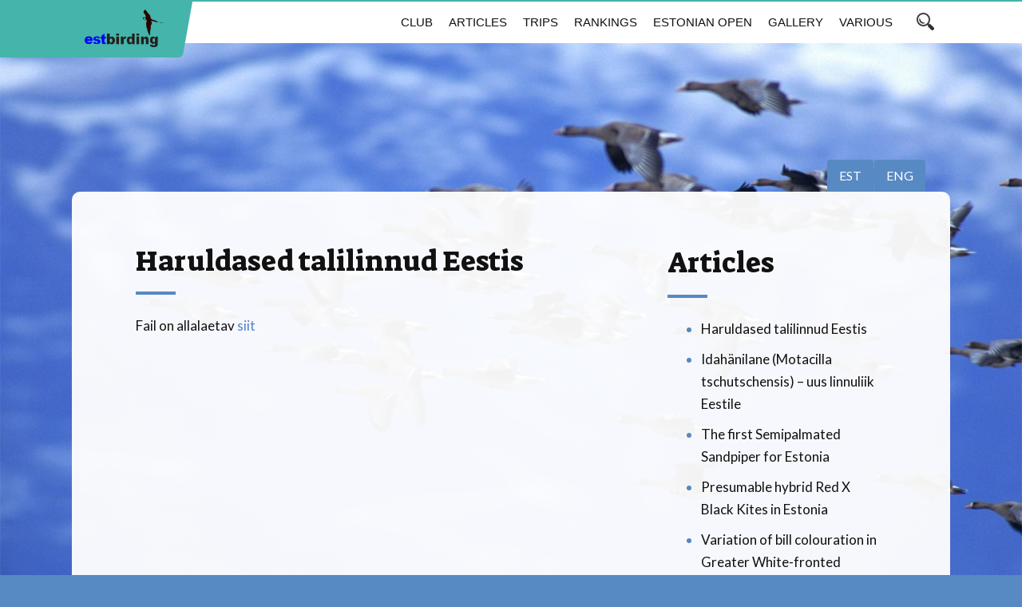

--- FILE ---
content_type: text/html; charset=utf-8
request_url: https://estbirding.ee/articles
body_size: 3866
content:
<!doctype html>
<html lang="en-gb" dir="ltr">
<head>
<meta charset="utf-8">
<link rel="shortcut icon" href="https://www.estbirding.ee/favicon.ico" />
<title>Articles &raquo; Estbirding
</title>

<!-- specify canonical, more info: http://googlewebmastercentral.blogspot.com/2009/02/specify-your-canonical.html -->
<link rel="canonical" href="https://www.estbirding.ee/articles/">


<meta name="robots" content="index,follow">
<meta property="og:site_name" content="Estbirding" />
<meta property="og:type" content="website" />
<meta property="og:title" content="Articles | Estbirding" />




<meta property="og:image" content="https://www.estbirding.ee/images/180.jpg" />


<meta name="viewport" content="width=device-width, initial-scale=1">
<!-- content feeds -->
<link rel="alternate" type="application/atom+xml" title="Atom feed" href="https://www.estbirding.ee/atom/?section=articles">
<link rel="alternate" type="application/rss+xml" title="RSS feed" href="https://www.estbirding.ee/rss/?section=articles">
<!-- css -->
<link href="https://fonts.googleapis.com/css?family=Lato:300,300i,400,400i,700,700i&#124;Suez+One" rel="stylesheet">
<link rel="stylesheet" href="//code.jquery.com/ui/1.12.0/themes/base/jquery-ui.css">
<link rel="stylesheet" href="https://www.estbirding.ee/fontawesome-5.0.6/web-fonts-with-css/css/fontawesome-all.css" type="text/css" media="screen">
<link rel="stylesheet" href="https://www.estbirding.ee/fancybox-3.3.5/dist/jquery.fancybox.min.css" type="text/css" media="screen">
<link rel="stylesheet" href="https://www.estbirding.ee/css.php?n=default&amp;t=default">

<link rel="stylesheet" href="https://www.estbirding.ee/jQuery.mmenu-7/dist/jquery.mmenu.all.css" type="text/css" media="screen">
<!-- HTML5/Media Queries support for IE < 9 -->
<!--[if lt IE 9]>
<script src="https://www.estbirding.ee/js/html5shiv.js"></script>
<script src="https://www.estbirding.ee/js/css3-mediaqueries.js"></script>
<![endif]-->
<meta name="google-site-verification" content="qwWDI2ZwMEFAipE_P_grYyZnHIad8_wgnBdbqQH0yz8" />
</head>

<body>

<div id="container">

<!-- top -->
<header class="top">
<div class="container">
<!-- logo -->
<div id="logo">
<a href="/en"><img src="https://www.estbirding.ee/images/178.png" alt="" width="366" height="173"></a>
</div>
<a class="mob-nav" href="#main-menu">
<div class="burger">
<span class="bar"></span>
<span class="bar"></span>
<span class="bar"></span>
</div>
</a>

<div id="otsing"><button class="search">Otsi</button>

<div id="search">
<form action="https://www.estbirding.ee/articles" method="get">
<input type="hidden" name="m" value="all" />
<input type="text" name="q" value="" size="15" id="q" />
<input type="submit" value="" id="submit" />
</form>
</div>
</div>
<!-- main menu -->
<div id="main-menu">
<ul>
<li><span>Club</span>
<ul class="dropdown-menu">
<li><a href="/club/club">Club</a></li>
<li><a href="/club/join-estbirding/">Join</a></li>
<li><a href="/klubist/kontaktid">Contact</a></li>
<li><a href="/birdline">Birdline</a></li>
<li><a href="/bird-news">Bird news</a></li>
<li><a href="/news">Club news</a></li>
</ul></li>
<li><a href="/articles">Articles</a></li>
<li><a href="/trips">Trips</a></li>
<li><a href="/rankings">Rankings</a></li>
<li><a href="/estonian-open">Estonian Open</a>
<li><a href="/pildid" target="new">Gallery</a></li>
<li><span>Various</span>
<ul class="dropdown-menu">
<li><a href="/birding-in-estonia">Birding in Estonia</a></li>
<li><a href="/birding-places">Birding places</a></li>
<li><a href="https://elurikkus.ee/app/occurrences/search?class=Aves&offset=0" target="new">Observations</a></li>
<li><a href="/links">Links</a></li>
<li><a href="/partners-and-discounts">Partners and discounts</a></li>
<li><a href="https://www.eoy.ee/EN/176/committees-and-study-groups/" target="new">Rarities Committee</a></li>
<li><a href="https://www.vaibla.net/" class="open-new">Vaibla ringing station</a></li>
</ul></li>
</ul>
</div>
</div>
</header>


<!-- header -->
<header id='header-sub'>

<div class="vert-middle">
<div class="middle-box">

</div>
<!-- languages -->
<div id="languages">
<ul>
<li><a href="/">EST</a></li>
<li><a href="/en">ENG</a></li>
</ul>
</div>
</div>

</header>


<!-- content -->











<section class="content-1">
<div class="container">
<div class="sub-container">
<div class="article clearfix">


<h2><a rel="bookmark" href="https://www.estbirding.ee/artiklid/haruldased-talilinnud-eestis">Haruldased talilinnud Eestis</a></h2>
<p>Fail on allalaetav <a href="/file_download/94/Talilinnud.pdf">siit</a></p>


</div>

</div>
<aside class="sidebar-container">
<div class="sidebar-content">








<h6>Articles</h6><ul class="block-uudised"><li>
<a rel="bookmark" href="https://www.estbirding.ee/artiklid/haruldased-talilinnud-eestis">Haruldased talilinnud Eestis</a>
</li>
<li>
<a rel="bookmark" href="https://www.estbirding.ee/artiklid/idahaenilane-motacilla-tschutschensis-uus-linnuliik-eestile">Idahänilane (Motacilla tschutschensis) – uus linnuliik Eestile</a>
</li>
<li>
<a rel="bookmark" href="https://www.estbirding.ee/artiklid/the-first-semipalmated-sandpiper-for-estonia">The first Semipalmated Sandpiper for Estonia</a>
</li>
<li>
<a rel="bookmark" href="https://www.estbirding.ee/artiklid/presumable-hybrid-red-x-black-kites-in-estonia">Presumable hybrid Red X Black Kites in Estonia</a>
</li>
<li>
<a rel="bookmark" href="https://www.estbirding.ee/artiklid/variation-of-bill-colouration-in-greater-white-fronted-goose-anser-albifrons-albifrons">Variation of bill colouration in Greater White-fronted Goose (Anser albifrons albifrons)</a>
</li>
<li>
<a rel="bookmark" href="https://www.estbirding.ee/artiklid/autumn-migration-in-mehikoorma-159-3102012">Autumn migration in Mehikoorma 15.9-3.10.2012</a>
</li>
<li>
<a rel="bookmark" href="https://www.estbirding.ee/artiklid/kevadiste-luha-sinirindade-sulestiku-varieeruvusest">Kevadiste luha-sinirindade sulestiku varieeruvusest</a>
</li>
<li>
<a rel="bookmark" href="https://www.estbirding.ee/artiklid/lannuvardi-aythya-collaris-esmasleid-eestis-saunja-laht-1342009">Lannuvardi (Aythya collaris) esmasleid Eestis  - Saunja laht, 13.4.2009</a>
</li>
<li>
<a rel="bookmark" href="https://www.estbirding.ee/artiklid/stepi-hallogija-lanius-meridionalis-pallidirostris-esmasleid-eestis">Stepi-hallõgija (Lanius excubitor pallidirostris) esmasleid Eestis</a>
</li>
<li>
<a rel="bookmark" href="https://www.estbirding.ee/artiklid/vaindloo-suegisekpeditsioon-2010">Vaindloo sügisekpeditsioon 2010</a>
</li>
<li>
<a rel="bookmark" href="https://www.estbirding.ee/artiklid/varvirongaste-lugemisest">Värvirõngaste lugemisest</a>
</li>
<li>
<a rel="bookmark" href="https://www.estbirding.ee/artiklid/diversant">Diversant</a>
</li>
<li>
<a rel="bookmark" href="https://www.estbirding.ee/artiklid/tamme-kirjuraehn-eestis-middle-spotted-woodpecker-in-estonia">Tamme-kirjurähn Eestis :: Middle Spotted Woodpecker in Estonia</a>
</li>
<li>
<a rel="bookmark" href="https://www.estbirding.ee/artiklid/punajalg-pistrike-invasioon-eestis-2005-a-suegisel">Punajalg-pistrike invasioon Eestis 2005. a. sügisel :: Influx of Red-footed Falcons (Falco vespertinus) in autumn of 2005</a>
</li>
<li>
<a rel="bookmark" href="https://www.estbirding.ee/artiklid/hiireviude-liikumine-poosaspea-neemel-20082005-in-english">Hiireviude liikumine Põõsaspea neemel 20.08.2005 (in english)</a>
</li>
<li>
<a rel="bookmark" href="https://www.estbirding.ee/artiklid/hobehaigrute-invansioon-eestis-aastal-2004">Hõbehaigrute (Egretta alba) invasioon Eestis aastal 2004</a>
</li>
<li>
<a rel="bookmark" href="https://www.estbirding.ee/artiklid/kuidas-valida-binoklit">Kuidas valida binoklit</a>
</li></ul>





</div>

</aside>
</div>
</section>







<!-- footer -->

<footer id="footer">
<div class="container">

<a href="/textpattern" class="login"><img src="https://www.estbirding.ee/images/188.png" alt="" width="100" height="49"></a>
</div>
<div class="counter"><script>
<!-- Zone Counter
var h = "<a href=\"http://counter.zone.ee/stats.php3?rid=Gsz18hEn\" TARGET=\"_blank\">" +
        "<img src=\"http://counter.zone.ee/count.php3?cid=Gsz18hEn&ref="+escape(top.document.referrer)+"\" BORDER=\"0\" ALT=\"Zone Counter\"><" +
        "/a>";
document.write(h);
// -->
</script>
<noscript>
<div>
<a href="http://counter.zone.ee/stats.php3?rid=Gsz18hEn&amp;ref=">
<img src="http://counter.zone.ee/count.php3?cid=Gsz18hEn&amp;ref=" alt="Zone Counter" style="border: none" />
</a>
</div>
</noscript>
</div>
</footer>

</div>

<!-- JavaScript at the bottom for fast page loading, more info: http://developer.yahoo.com/performance/rules.html#js_bottom -->

<script src="https://code.jquery.com/jquery-3.2.1.js" integrity="sha256-DZAnKJ/6XZ9si04Hgrsxu/8s717jcIzLy3oi35EouyE=" crossorigin="anonymous"></script>
<script src="https://www.estbirding.ee/fancybox-3.3.5/dist/jquery.fancybox.min.js"></script>
<script src="https://www.estbirding.ee/jQuery.mmenu-7/dist/jquery.mmenu.all.js"></script>
<script type="text/javascript">

$(document).ready(function() {


$('.open-new').each(function() {
	$(this).attr('target', 'new');
});


    $('#main-menu ul li').hover(
        function () {
            $('ul', this).stop(true, true).delay(100).slideDown(300);
        },
        function () {
            $('ul', this).stop(true, true).slideUp(300);            
        });


$("#main-menu").mmenu({
   // options    
    "extensions": [
        "pagedim-black",
        "position-right"
    ]
  },
    {
    // configuration
    offCanvas: {
        pageSelector: "#container"
    },
    classNames: {
            fixedElements: {
               fixed: "fix",
               sticky: "stick"
            }
         },
    clone: true
});



        $("button.search").click(function () {
        $("div#search").toggle("slow");
});    

$('a[rel="external"]').each(function() {
	$(this).attr('target', '_blank');
});


$(function(){	
    var cubuk_seviye = $(document).scrollTop();
    var header_yuksekligi = $('.top').outerHeight();

    $(window).scroll(function() {
        var kaydirma_cubugu = $(document).scrollTop();

        if (kaydirma_cubugu > header_yuksekligi){$('.top').addClass('gizle');} 
        else {$('.top').removeClass('gizle');}

        if (kaydirma_cubugu > cubuk_seviye){$('.top').removeClass('sabit');} 
        else {$('.top').addClass('sabit');}				

        cubuk_seviye = $(document).scrollTop();	
     });
});


$('[data-fancybox]').fancybox({
	protect: false,
        loop: true,
	iframe : {
		scrolling: 'yes',
	}

});
$( '[data-fancybox="images"]' ).fancybox({
  caption : function( instance, item ) {
    var caption = $(this).data('caption') || '';

    if ( item.type === 'image' ) {
      caption = (caption.length ? caption + '<br />' : '') ;
    }

    return caption;
  }
});


});


</script>

<script type="text/javascript">
var gaJsHost = (("https:" == document.location.protocol) ? "https://ssl." : "http://www.");
document.write(unescape("%3Cscript src='" + gaJsHost + "google-analytics.com/ga.js' type='text/javascript'%3E%3C/script%3E"));
</script>
<script type="text/javascript">
try {
var pageTracker = _gat._getTracker("UA-2758669-5");
pageTracker._trackPageview();
} catch(err) {}</script>


</body>
</html>

--- FILE ---
content_type: text/css; charset=utf-8
request_url: https://www.estbirding.ee/css.php?n=default&t=default
body_size: 9332
content:
/*! normalize.css v3.0.1 | MIT License | git.io/normalize */

/**
 * 1. Set default font family to sans-serif.
 * 2. Prevent iOS text size adjust after orientation change, without disabling
 *    user zoom.
 */

html {
  font-family: sans-serif; /* 1 */
  -ms-text-size-adjust: 100%; /* 2 */
  -webkit-text-size-adjust: 100%; /* 2 */
}

/**
 * Remove default margin.
 */

body {
  margin: 0;
}

/* HTML5 display definitions
   ========================================================================== */

/**
 * Correct `block` display not defined for any HTML5 element in IE 8/9.
 * Correct `block` display not defined for `details` or `summary` in IE 10/11 and Firefox.
 * Correct `block` display not defined for `main` in IE 11.
 */

article,
aside,
details,
figcaption,
figure,
footer,
header,
hgroup,
main,
nav,
section,
summary {
  display: block;
}

/**
 * 1. Correct `inline-block` display not defined in IE 8/9.
 * 2. Normalize vertical alignment of `progress` in Chrome, Firefox, and Opera.
 */

audio,
canvas,
progress,
video {
  display: inline-block; /* 1 */
  vertical-align: baseline; /* 2 */
}

/**
 * Prevent modern browsers from displaying `audio` without controls.
 * Remove excess height in iOS 5 devices.
 */

audio:not([controls]) {
  display: none;
  height: 0;
}

/**
 * Address `[hidden]` styling not present in IE 8/9/10.
 * Hide the `template` element in IE 8/9/11, Safari, and Firefox < 22.
 */

[hidden],
template {
  display: none;
}

/* Links
   ========================================================================== */

/**
 * Remove the gray background color from active links in IE 10.
 */

a {
  background: transparent;
}

/**
 * Improve readability when focused and also mouse hovered in all browsers.
 */

a:active,
a:hover {
  outline: 0;
}

/* Text-level semantics

   ========================================================================== */

/**
 * Address styling not present in IE 8/9/10/11, Safari, and Chrome.
 */

abbr[title] {
  border-bottom: 1px dotted;
}

/**
 * Address style set to `bolder` in Firefox 4+, Safari, and Chrome.
 */

b,strong {
  font-weight: bold;
}

/**
 * Address styling not present in Safari and Chrome.
 */

dfn {
  font-style: italic;
}

/**
 * Address variable `h1` font-size and margin within `section` and `article`
 * contexts in Firefox 4+, Safari, and Chrome.
 */

h1 {
  font-size: 2em;
  margin: 0.67em 0;
}

/**
 * Address styling not present in IE 8/9.
 */

mark {
  background: #ff0;
  color: #000;
}

/**
 * Address inconsistent and variable font size in all browsers.
 */

small {
  font-size: 80%;
}

/**
 * Prevent `sub` and `sup` affecting `line-height` in all browsers.
 */

sub,
sup {
  font-size: 75%;
  line-height: 0;
  position: relative;
  vertical-align: baseline;
}

sup {
  top: -0.5em;
}

sub {
  bottom: -0.25em;
}

/* Embedded content
   ========================================================================== */

/**
 * Remove border when inside `a` element in IE 8/9/10.
 */

img {
  border: 0;
}

/**
 * Correct overflow not hidden in IE 9/10/11.
 */

svg:not(:root) {
  overflow: hidden;
}

/* Grouping content
   ========================================================================== */

/**
 * Address margin not present in IE 8/9 and Safari.
 */

figure {
  margin: 1em 40px;
}

/**
 * Address differences between Firefox and other browsers.
 */

hr {
  -moz-box-sizing: content-box;
  box-sizing: content-box;
  height: 0;
}

/**
 * Contain overflow in all browsers.
 */

pre {
  overflow: auto;
}

/**
 * Address odd `em`-unit font size rendering in all browsers.
 */

code,
kbd,
pre,
samp {
  font-family: monospace, monospace;
  font-size: 1em;
}

/* Forms
   ========================================================================== */

/**
 * Known limitation: by default, Chrome and Safari on OS X allow very limited
 * styling of `select`, unless a `border` property is set.
 */

/**
 * 1. Correct color not being inherited.
 *    Known issue: affects color of disabled elements.
 * 2. Correct font properties not being inherited.
 * 3. Address margins set differently in Firefox 4+, Safari, and Chrome.
 */

button,
input,
optgroup,
select,
textarea {
  color: inherit; /* 1 */
  font: inherit; /* 2 */
  margin: 0; /* 3 */
}

/**
 * Address `overflow` set to `hidden` in IE 8/9/10/11.
 */

button {
  overflow: visible;
}

/**
 * Address inconsistent `text-transform` inheritance for `button` and `select`.
 * All other form control elements do not inherit `text-transform` values.
 * Correct `button` style inheritance in Firefox, IE 8/9/10/11, and Opera.
 * Correct `select` style inheritance in Firefox.
 */

button,
select {
  text-transform: none;
}

/**
 * 1. Avoid the WebKit bug in Android 4.0.* where (2) destroys native `audio`
 *    and `video` controls.
 * 2. Correct inability to style clickable `input` types in iOS.
 * 3. Improve usability and consistency of cursor style between image-type
 *    `input` and others.
 */

button,
html input[type="button"], /* 1 */
input[type="reset"],
input[type="submit"] {
  -webkit-appearance: button; /* 2 */
  cursor: pointer; /* 3 */
}

/**
 * Re-set default cursor for disabled elements.
 */

button[disabled],
html input[disabled] {
  cursor: default;
}

/**
 * Remove inner padding and border in Firefox 4+.
 */

button::-moz-focus-inner,
input::-moz-focus-inner {
  border: 0;
  padding: 0;
}

/**
 * Address Firefox 4+ setting `line-height` on `input` using `!important` in
 * the UA stylesheet.
 */

input {
  line-height: normal;
}

/**
 * It's recommended that you don't attempt to style these elements.
 * Firefox's implementation doesn't respect box-sizing, padding, or width.
 *
 * 1. Address box sizing set to `content-box` in IE 8/9/10.
 * 2. Remove excess padding in IE 8/9/10.
 */

input[type="checkbox"],
input[type="radio"] {
  box-sizing: border-box; /* 1 */
  padding: 0; /* 2 */
}

/**
 * Fix the cursor style for Chrome's increment/decrement buttons. For certain
 * `font-size` values of the `input`, it causes the cursor style of the
 * decrement button to change from `default` to `text`.
 */

input[type="number"]::-webkit-inner-spin-button,
input[type="number"]::-webkit-outer-spin-button {
  height: auto;
}

/**
 * 1. Address `appearance` set to `searchfield` in Safari and Chrome.
 * 2. Address `box-sizing` set to `border-box` in Safari and Chrome
 *    (include `-moz` to future-proof).
 */

input[type="search"] {
  -webkit-appearance: textfield; /* 1 */
  -moz-box-sizing: content-box;
  -webkit-box-sizing: content-box; /* 2 */
  box-sizing: content-box;
}

/**
 * Remove inner padding and search cancel button in Safari and Chrome on OS X.
 * Safari (but not Chrome) clips the cancel button when the search input has
 * padding (and `textfield` appearance).
 */

input[type="search"]::-webkit-search-cancel-button,
input[type="search"]::-webkit-search-decoration {
  -webkit-appearance: none;
}

/**
 * Define consistent border, margin, and padding.
 */

fieldset {
  border: 1px solid #c0c0c0;
  margin: 0 2px;
  padding: 0.35em 0.625em 0.75em;
}

/**
 * 1. Correct `color` not being inherited in IE 8/9/10/11.
 * 2. Remove padding so people aren't caught out if they zero out fieldsets.
 */

legend {
  border: 0; /* 1 */
  padding: 0; /* 2 */
}

/**
 * Remove default vertical scrollbar in IE 8/9/10/11.
 */

textarea {
  overflow: auto;
}

/**
 * Don't inherit the `font-weight` (applied by a rule above).
 * NOTE: the default cannot safely be changed in Chrome and Safari on OS X.
 */

optgroup {
  font-weight: bold;
}

/* Tables
   ========================================================================== */

/**
 * Remove most spacing between table cells.
 */

table {
  border-collapse: collapse;
  border-spacing: 0;
}

td,
th {
  padding: 0;
}

/* base
----------------------------------------------- */
html, body, div, span, applet, object, iframe, h1, h2, h3, h4, h5, h6, p, blockquote, pre, a, abbr, acronym, address, big, cite, code, del, dfn, font, img, ins, kbd, q, s, samp, small, strike, sub, sup, tt, var, dl, dt, dd, ol, ul, li, fieldset, form, label, legend, table, caption, tbody, tfoot, thead, tr, th, td {
border:0 none;
font-family:inherit;
font-weight:inherit;
margin:0;
outline-color:-moz-use-text-color;
outline-style:none;
outline-width:0;
padding:0;
vertical-align:baseline;
}

@font-face {
font-family: 'AR BERKLEY';
src: url('/fonts/arberkley.eot');
src: url('/fonts/arberkley.ttf') format('truetype'),
url('/fonts/arberkley.woff') format('woff'),
url('/fonts/arberkley.svg') format('svg');
}


@font-face {
font-family: 'ElegantIcons';
src:url('/fonts/ElegantIcons.eot');
src:url('/fonts/ElegantIcons.eot?#iefix') format('embedded-opentype'),
url('/fonts/ElegantIcons.woff') format('woff'),
url('/fonts/ElegantIcons.ttf') format('truetype'),
url('/fonts/ElegantIcons.svg#ElegantIcons') format('svg');
font-weight: normal;
font-style: normal;
}

html,body{
height:100%;
}

body {
background-color:#5789C3;
background-image: url(/images/194.jpg);
background-repeat: no-repeat;
background-position: center top;
background-size: cover;
background-attachment: fixed;
text-align:center;
margin:0;
padding:0 ;
font-family:lato,roboto,'helvetica regular',arial,georgia;
font-size:100%;
line-height:1;
font-style:normal;
}

section, header, footer, div, input, textarea, select, label, :before, :after{
box-sizing:border-box;
-webkit-box-sizing:border-box;
-moz-box-sizing:border-box;
}

p,ul,ol{
margin-bottom: 30px;
}

p,li,textarea,label,input{
font-size:17px;
line-height:1.7em;
color:#111;
font-weight:400;
}

h1,h2,h3,h4,h5,h6,table caption {
margin-bottom: 0.7em;
font-family:'suez one','bree serif','ar berkley',lato,roboto,alegreya,'open sans',arial;
line-height:1.3em;
}

h1, h2,.sidebar-container h6{
font-size:35px;
color:#111;
font-weight:400;
}

h1:after, h2:after,.sidebar-container h6:after {
content: " ";
border: solid 2px #5789C3;
display: block;
width: 50px;
margin: 15px 0;
}

h3 {
color:#5280c7;
font-size:32px;
}

h4 {
font-size:30px;
color:#111;
font-weight:400;
border-bottom:0px dotted #555;
}

h5,h6 {
font-size:27px;
font-weight:400;
}

h6 {
color:#89ac6e;
}

.col-1,.col-2,.col-3,.col-4,.col-5,.col-6{
list-style-type: none;
margin:0;
padding: 0;
text-align:center;
font-size:0;
word-spacing: -0.26em;
}

.col-1 li,.col-2 li,.col-3 li,.col-4 li,.col-5 li,.col-6 li{
background:none;
margin:0;
padding: 0;
text-align:center;
font-size: 1.0rem;
word-spacing: 0;
vertical-align:top;
display:inline-block;
position:relative;
width:100%;
overflow:hidden;
box-sizing:border-box;
-webkit-box-sizing:border-box;
-moz-box-sizing:border-box;
}

.col-2 li{
width:50%;
}

.col-3 li{
width:33.333333333%;
}

.col-4 li{
width:25%;
}

.col-5 li{
width:20%;
}

.col-6 li{
width:16.666666666%;
}

img {
max-width:100%;
height:auto;
}

.left {
margin:0 15px 0 0;
float:left;
}

.right {
margin:0 0 0 15px;
float:right;
}

.center {
text-align:center;
vertical-align:top;
max-width:100%;
float:none;
display:inline-block;
}

.center img{
margin-right:1px;
}

.single-img {
margin-left:auto;
margin-right: auto;
margin-bottom: 30px;
text-align:center;
display:block;
}

blockquote {
background-color:#ededed;
margin:0 0 30px 0;
padding:20px 20px 0;
border-left:0px solid #999;
}

blockquote p {
margin:0;
text-align:center;
font-style:italic;
font-weight:400;
}

a,code{
background:none;
color:#5280c7;
text-decoration:none;
-webkit-transition: 0.3s;
-ms-transition: 0.3s;
transition: 0.3s;
opacity:1;
}

a:hover {
text-decoration:none;
opacity:0.7;
}

h1 a,h2 a,h3 a,h4 a,h5 a,h6 a {
font-size:inherit;
color:inherit;
}

code {
font-family:inherit;
font-weight:700;
color:#E60410;
}

ul,ol {
padding-left: 42px;
}

li img {
margin:0 auto;
display:block;
}

.records li:nth-child(10n) {
margin-bottom:20px;
}

table {
margin: 30px 0;
padding:0;
border-collapse:collapse;
border-top: 0px solid #bbb;
width:100%;
}

table caption {
margin:0;
padding:10px 20px;
text-align:left;
font-size:125%;
}

tr:nth-child(odd) {
background: #f6f6f6;
}

td {
margin:0;
padding:5px 20px;
text-align:left;
border-bottom: 1px solid #888;
min-width:20%;
}

th {
background-color:#444;
padding:8px 20px;
color:#fff;
font-weight:400;
border-bottom: 0px solid #555;
}

hr {
margin:2em auto;
width:100%;
height:1px;
color:#7a7e7d;
background-color:#7a7e7d;
border:none;
}

.table-head {
background:#333;
color:#fff;
}



/* layout
----------------------------------------------- */


#container {
margin:0;
padding:0;
text-align:center;
width:100%;
}

section {
text-align:left;
}

.content-1,.content-2,.content-3,.content-4,#footer{
background-position: center center;
background-attachment:scroll;
background-repeat: no-repeat;
background-size:cover;
margin:0 ;
padding:0;
width:100%;
position:relative;
}

#container:before,.top:before,.header:before,#header:before,#footer:before,.content-1:before,.content-2:before,.content-3:before,.content-4:before,.container:before,.container-2:before,.article:before,#container:after,.top:after,.header:after,#header:after,#footer:after,.content-1:after,.content-2:after,.content-3:after,.content-4:after,.container:after,.container-2:after,.vert-middle:after,.article:after,.diff-columns:after  {
display: table;
content: " ";
clear:both;
}

.top {
background-color:#fff;
left:0;
top:0;
padding:0;
width:100%;
height:54px;
border-top: solid 2px #45b4ab;
position:fixed;
z-index:500;
}

.top .container {
background-color:transparent;
padding:0;
height:100%;
position:relative;
z-index:510;
}

.gizle {
top: -80px;
-webkit-transition: top 0.6s;
-ms-transition: top 0.6s;
transition: top 0.6s;
}

.sabit {
top:0;
z-index: 9999;
-webkit-transition: top 0.6s;
-ms-transition: top 0.6s;
transition: top 0.6s;
}

#logo {
background-color:#b3e0cc;
background-color:#45b4ab;
z-index:600;
height:70px;
float:left;
position:relative;
}

#logo:before {
background-color:#b3e0cc;
background-color:#45b4ab;
position: absolute;
width: 2000px;
content: "";
right: 100%;
top:0;
height: 70px;
}

#logo:after {
content: "";
height: 70px;
width: 21px;
background-image: url(/images/195.png);
position: absolute;
left:100%;
top:0;
background-size: cover;
}

#logo a{
padding:0;
height:100%;
width:100%;
float:left;
-webkit-transition: 0.5s;
-moz-transition: 0.5s;
transition: 0.5s;
}

#logo a:hover {
margin-left:20px;
opacity:1;
-webkit-transition: 0.3s;
-moz-transition: 0.3s;
transition: 0.3s;
}

#logo img{
margin: 0 auto;
padding:10px 16px 13px;
text-indent:-5000em;
width:auto;
max-width:none;
height:100%;
max-height:100%;
display:block;
box-sizing:border-box;
-webkit-box-sizing:border-box;
-moz-box-sizing:border-box;
}

#languages {
right: 30px;
bottom: 0;
position: absolute;
z-index:100;
}

#languages ul{
list-style-type: none;
margin: 0 ;
padding:0;
text-align:center;
}

#languages li{
background: none;
padding:0 1px 0 0;
margin:0;
line-height:1.0em;
font-size: 16px;
text-transform:uppercase;
display:inline;
float:left;
position:relative;
}

#languages li a {
background-color:#5789C3;
margin:0 ;
padding:12px 15px;
font-weight:400;
color:#fff;
text-decoration:none;
display:block;
border-top-left-radius: 3px;
border-top-right-radius: 3px;
box-sizing:border-box;
-webkit-box-sizing:border-box;
-moz-box-sizing:border-box;
}

#mm-main-menu:not( .mm-menu ) {
display: none;
}

#main-menu {
margin: 0;
padding:0;
text-align:center;
height:100%;
display: table;
float:right;
}

#main-menu ul{
list-style-type: none;
margin: 0 ;
padding:0;
font-family:arial,roboto,alegreya,'open sans',arial;
text-align:center;
text-transform:uppercase;
display: table-cell;
vertical-align:middle;
}

#main-menu li{
background: none;
padding:0 10px;
margin:0;
font-size: 15px;
display:inline;
float:left;
position:relative;
}

#main-menu > ul > li{
line-height:3.4em;
}

#main-menu li a {
margin:0 ;
padding:0;
font-weight:400;
color:#111;
text-decoration:none;
}

#main-menu ul li span:hover {
cursor:pointer;
}

#main-menu ul ul{
list-style-type: none;
margin: 0;
padding:0 ;
text-align:left;
font-size:90%;
left:0;
position:absolute;
z-index:610;
display: none;
}

#main-menu ul ul li{
margin:0;
padding: 0;
display:block;
float:none;
position:relative;
}

#main-menu ul ul li a {
background-color:#fff;
margin:0 0 1px;
padding:7px 14px;
text-align:left;
color:#111;
border-bottom:0px solid #ddd;
width:100%;
width:225px;
display:block;
}

#main-menu ul ul li a:hover {
background-color:#eee;
text-decoration:none;
opacity:1;
}

#header,#header-sub {
padding:0;
text-align:center;
width:100%;
height:auto;
position: relative;
z-index:0;
}

.content-1 {
padding-bottom:30px;
}

.content-2 {
height:auto;
}

.content-3 {
padding:0 0 90px;
}

.container-left,.container-right{
margin:0 ;
padding:0 0 0 3%;
width:60%;
float:left;
}

.container-right{
padding:0 4% 0 0;
width:40%;
}

.container,.container-2,.container-3{
background-color:#fff;
background: rgba(255, 255, 255, 0.95);
margin:0 auto;
padding:8% 5%;
width:100%;
max-width:1100px;
border-radius:10px;
position:relative;
}

.container-2{
background-color:transparent;
padding:0;
overflow:hidden;
}

.container-3 {
max-width:1200px;
}

#footer {
background-color:transparent;
color:#fff;
padding:0 0 30px 0;
text-align:left;
line-height:1.4em;
position:relative;
z-index:1;
}

#footer .container{
background-color:transparent;
padding:0 30px;
}

#footer h6{
margin:0 0 0.4em;
font-size:22px;
color:#fff;
}

#footer p{
margin:0 0 0.8em;
font-size:18px;
}

#footer ul li{
font-size:0.9rem;
opacity:0.7;
}

#footer a{
color:#d0e0c1;
}


/* vertical-align middle
-------------------------------------- */

.vert-middle {
margin:0 auto;
margin-top: 40px;
padding-left:5%;
padding-right:5% ;
padding-top:70px;
padding-bottom:30px;
text-align:center;
width: 100%;
max-width: 1100px;
position:relative;
z-index:5;
}

.vert-middle .middle-box { 
margin: 0 auto;
text-align:left;
color:#fff;
width: 100%;
max-width: 1100px;
min-height:100px;
}

.middle-box h3 {
margin: 0 0 0.2em;
color:#fff;
line-height:1.0em;
font-size:4.0em;
font-weight:400;
text-transform:uppercase;
font-style:normal;
}

.middle-box-content { 
width: 100%;
max-width:650px;
}

.middle-box-content p {
margin:0 0 ;
color:#fff;
}

.middle-box-content .meta a {
padding: 0 12px 0 20px;
line-height:2.8em;
font-size:17px;
color:#fff;
border:1px solid #fff;
}

/* backgrounds
------------------------------------ */


.bg-image {
background-repeat: no-repeat;
background-position: center center;
background-size: cover;
position: absolute;
top:0;
left:0;
right:0;
bottom:0;
z-index:0;
}

.bg-1{
background-image: url(/images/179.jpg);
}

.bg-2{
background-image: url(/images/179.jpg);
}

.bg-2:after {
content: "";
background-image: url(/images/182.png);
background-repeat: no-repeat;
background-position: left bottom;
background-size: 100% auto;
position: absolute;
left: 0;
top: 0;
width: 100%;
height: 100%;
}

.bg-2 h1,.bg-2 h2 { 
color:#fff;
}

.bg-3{
background-image: url(/images/180.jpg);
}

.bg-8:after {
content: "";
background-image: url(/images/181.png);
background-repeat: no-repeat;
background-position: left top;
background-size: 100% auto;
position: absolute;
left: 0;
top: 0;
width: 100%;
height: 100%;
}

.bg-4{
background-image: url(/images/185.png);
background-repeat: repeat !important;
background-position: left top !important;
background-size: auto !important;
}

.bg-5 {
background-color:#d0e0c1;
}


/* subpage width sidebar
--------------------------------------------- */

.sub-container{
margin:0 auto;
padding-bottom:30px;
}

.sidebar-container{
margin:0 -3%;
padding:0;
}

.sidebar-container h6{
line-height:1.4em;
color:#111;
}

.article-list{
background-color:#f7f7f7;
margin:0;
padding:10px 20px;
}

.sidebar-content{
margin:0;
padding:0 3%;
}


/* tulbad 
-------------------------------------------- */

.tulbad-2,.tulbad-3,.tulbad-4{
margin:0;
padding: 0;
word-spacing: -0.26em;
width:100%;
}

.tulbad-wrapper{
margin:0;
padding: 40px 0;
}

.tulbad-2 > div,.tulbad-3 > div,.tulbad-4 > div{
margin:0 0 3%;
padding:0;
text-align:left;
word-spacing: 0;
vertical-align:top;
display:inline-block;
overflow:hidden;
position:relative;
}

.tulbad-4 > div{
width:23.5%;
margin-right:2%;
}

.tulbad-3 > div{
width:31.33333333%;
margin-right:3%;
}

.tulbad-2 > div{
width:47%;
margin-right:6%;
}

.tulbad-4 > div:nth-child(4n),.tulbad-3 > div:nth-child(3n),.tulbad-2 > div:nth-child(2n){
margin-right:0;
}


/* veerud
---------------------------------------- */

.veerud-1,.veerud-2,.veerud-3{
margin:0;
padding: 0;
font-size:0;
word-spacing: -0.26em;
}

.veerud-1 > div,.veerud-2 > div,.veerud-3 > div{
font-size: 1.0rem;
word-spacing: 0;
vertical-align:top;
display:inline-block;
position:relative;
width:100%;
overflow:hidden;
box-sizing:border-box;
-webkit-box-sizing:border-box;
-moz-box-sizing:border-box;
}

.veerud-2 > div{
width:50%;
}

.veerud-3 > div{
width:33.33333333%;
}


/* 2 columns with different width  
-------------------------------------------- */

.diff-columns{
margin:0 auto;
width:100%;
max-width:900px;
}

.diff-columns > div{
margin:0 0 3%;
padding:0;
text-align:left;
overflow:hidden;
position:relative;
width:70%;
float:left;
}

.diff-columns > div:first-child{
padding-right:6%;
width:30%;
}


/* frontpage shortcut menu
--------------------------------------- */


.ff {
margin:0 auto;
padding:0;
text-align:center;
color:#fff;
font-size:1.0em;
line-height:1.5em;
text-transform:uppercase;
font-style:normal;
width:100%;
}

.ff li{
padding:0;
margin:0;
height:auto;
overflow:hidden;
}

.ff li div{
position: relative;
left: auto;
top: auto;
right: auto;
bottom: auto;
padding-bottom: 100%;
background-position: center center;
background-repeat: no-repeat;
background-size:cover;
overflow:hidden;
}

.ff li a {
background-color:#d0e0c1;
position: absolute;
top: 0;
left: 0;
bottom: 0;
right: 0;
font-weight:400;
z-index:10;
-webkit-transition: 1.5s;
-ms-transition: 1.5s;
transition: 1.5s;
opacity:0;
}

.ff li a:before {
top: 50%;
left: 50%;
position:absolute;
-webkit-transform: translateX(-50%) translateY(-50%);
-ms-transform: translateX(-50%) translateY(-50%);
transform: translateX(-50%) translateY(-50%);
font-family: 'ElegantIcons';
content: "\3d";
padding:0;
color:#fff;
font-weight:900;
font-size:3.7em;
}

.ff li a:hover {
-webkit-transition: 0.6s;
-ms-transition: 0.6s;
transition: 0.6s;
opacity:1;
}

.ff li h6,.col-2 li h6,.col-3 li h6,.col-4 li h6{
background:#5280c7;
background:#89ac6e;
margin:0;
padding: 10px 0 ;
font-size:0.9em;
font-weight:400;
color:#fff;
border-radius:0 50px 50px 0;
left:0;
bottom:20px;
position:absolute;
width:90%;
z-index:9;
}

.ff li h6 a,.col-2 li h6 a,.col-3 li h6 a,.col-4 li h6 a{
color:#fff;
}


/* meta + posted
-------------------------------------- */


.meta {
margin:0 ;
padding:0;
text-align:left;
line-height:1.5em;
color:#fff;
overflow:hidden;
width:100%;
clear:both;
}

.meta a,.tagasi {
margin:0 ;
padding: 0 15px 0 25px;
line-height:2.9em;
text-align:center;
font-size:0.8em;
color:#222;
font-weight:400;
text-transform:uppercase;
text-decoration: none;
display:inline-block;
border:1px solid #222;
border-radius:3px;
}

.tagasi {
padding-left: 15px;
}

.meta a:after,.tagasi:before {
font-family: 'ElegantIcons';
content: "\35";
color:#78a1d8;
font-size:1.5em;
float:right;
}

.tagasi:before {
content: "\34";
float:left;
}

.meta a:hover {
background-color:#f4f4f4;
color:#111;
border:1px solid #fff;
}

.posted {
margin:-20px 0 20px 0;
padding: 0;
text-align:left;
font-size:0.9em;
color:#999;
font-weight:400;
font-style:normal;
text-transform:uppercase;
}

.posted span{
color:#333;
font-weight:400;
}

.edasi {
margin: 0 ;
padding: 7px 20px;
background-color:#01B8CE;
text-align:center;
font-size:0.9em;
color:#fff;
font-weight:400;
text-transform:uppercase;
text-decoration: none;
display:inline-block;
}

.edasi:after {
font-family: 'ElegantIcons';
content: "\35";
color:#000;
font-size:1.4em;
float:right;
}


/* article album
----------------------------------------------- */


.article-album{
list-style-type:none;
margin:30px 0;
text-align:center;
}

.article-album li {
background:none;
padding:0 5px;
margin:0 0 12px;
vertical-align:top;
text-align:center;
display:inline-block;
}

.article-album li a{
display: block;
position: relative;
text-align: center;
overflow: hidden;
}

.article-album img{
margin:0 auto;
padding:0 0 7px;
display: block;
width: 100%;
-webkit-transition: all .2s;
-o-transition: all .2s;
-ms-transition: all .2s;
transition: all .2s;
}

.article-album a:hover img {
-webkit-transform: scale(1.1);
-ms-transform: scale(1.1);
-o-transform: scale(1.1);
transform: scale(1.1);
}

.thumb-alt {
margin:0 auto;
text-align:center;
color:#222;
line-height:1.4em;
font-size:90%;
max-width:100%;
display:block;
}

.album {
margin:0 0 20px;
padding: 0 10px;
vertical-align:top;
text-align:center;
display:inline-block;
overflow:hidden;
}

.album a{
display: block;
position: relative;
text-align: center;
width:250px;
height:250px;
overflow: hidden;
}

.album img{
margin:0 auto;
padding:0;
display:block;
float:none;
max-width:400px;
height:100%;
-webkit-transition: all .2s;
-o-transition: all .2s;
-ms-transition: all .2s;
transition: all .2s;
}

.album a:hover img {
-webkit-transform: scale(1.1);
-ms-transform: scale(1.1);
-o-transform: scale(1.1);
transform: scale(1.1);
}

.album h3 {
padding:10px 0;
margin: 0 ;
line-height:1.3em;
font-size:1.1em;
font-weight:400;
font-style:normal;
text-align:center;
text-transform:uppercase;
}

.album h3 a{
color:#eee;
height:auto;
}

/* front uudised
------------------------------------ */

.block-uudised {
text-transform:none;
}

.block-uudised li {
background:none;
margin: 0 0 0.6em;
color:#5789C3;
}

.block-uudised:after {
display: table;
content: " ";
clear:both;
}

.block-uudised li a{
color:#111;
font-weight:400;
}

.block-uudised .posted {
margin:0;
padding:0 ;
font-size:90%;
color:#aaa;
font-weight:400;
font-style:normal;
text-transform:uppercase;
display:block;
}

.block-uudised .posted:before,.posted:before {
margin:0 5px 0 0;
font-family: 'ElegantIcons';
content: "\7d";
color:#888;
font-size:1.0em;
float:left;
}


/* uritused
---------------------------------------------- */

.article-img{
margin-bottom:5%;
padding-bottom:50%;
display: block;
text-align: center;
overflow: hidden;
position: relative;
z-index:1;
}

.article-img h6{
background:#5280c7;
margin:0;
padding: 0 20px;
line-height:2.4em;
font-size:1.1em;
font-weight:700;
color:#fff;
border-radius:0 50px 50px 0;
left:0;
top:10px;
position:absolute;
z-index:9;
}

.article-img h6:before {
margin:0 5px 0 0;
font-family: 'ElegantIcons';
content: "\7d";
color:#afcbeb;
float:left;
}

.article-img img{
margin:0 auto;
padding:0;
top: 50%;
left: 50%;
-webkit-transform: translateX(-50%) translateY(-50%);
-ms-transform: translateX(-50%) translateY(-50%);
transform: translateX(-50%) translateY(-50%);
display: block;
width: 100%;
-webkit-transition: .4s;
-o-transition: .4s;
-ms-transition: .4s;
transition: .4s;
position:absolute;
z-index:5;
}

.article-img:hover img{
opacity:0.9;
}

.play {
left:0;
right:0 ;
top:0;
bottom:0;
position:absolute;
z-index:7;
}

.play:before {
top: 50%;
left: 50%;
padding:0;
color:#fff;
font-weight:900;
font-size:3.5em;
-webkit-transform: translateX(-50%) translateY(-50%);
-ms-transform: translateX(-50%) translateY(-50%);
transform: translateX(-50%) translateY(-50%);
font-family: 'ElegantIcons';
content: "\e04e";
position:absolute;
z-index:8;
}

/* toggle content
---------------------------------------------- */

.toggle-content h3{
padding:0 0 15px 0;
margin: 0 ;
color:#222;
font-size:1.7em;
font-weight:500;
font-style:normal;
cursor:pointer;
}

.toggle-content h3:before,.toggle-content h3.alt:before {
margin: 0 6px 0 0;
font-family: 'ElegantIcons';
content: "\35";
color:#D88F03;
font-size:0.8em;
float:left;
}

.toggle-content h3.alt:before {
content: "\33";
}

.toggle-content div {
background-color:#fff;
margin: 10px 0 40px;
padding:25px 5%;
}

.toggle-content button{
background-color:#eee;
margin: 0;
padding:8px 25px;
font-family:inherit;
font-size:0.8em;
color:#111;
font-weight:400;
text-transform:uppercase;
border:none;
}


/* social bookmarks
------------------------------------------- */

.prettysocial {
margin: 0 ;
padding: 0;
}

.prettysocial ul,.social{
list-style-type: none;
margin: 0 auto;
padding:0;
text-align:center;
}

.prettysocial ul li{
background:none;
padding:0;
margin:0;
display:inline-block;
}

.prettysocial a {
background-color:#111;
margin:0 4px;
padding:12px;
color:#fff;
display:block;
border-radius:50%;
border:0px solid #bbb;
opacity:1;
}

.prettysocial a:hover:before {
color:#fff;
}

.social_facebook, .social_twitter, .social_pinterest, .social_googleplus{
font-family: 'ElegantIcons';
speak: none;
font-size: 18px;
font-style: normal;
font-weight: normal;
font-variant: normal;
text-transform: none;
line-height: 1;
-webkit-font-smoothing: antialiased;
}

.social_facebook:before {
content: "\e093";
}

.social_twitter:before {
content: "\e094";
}

.social_pinterest:before {
content: "\e095";
}

.social_googleplus:before {
content: "\e096";
}

.social_facebook:hover:before, .social_twitter:hover:before, .social_pinterest:hover:before, .social_googleplus:hover:before{
color: #318EC3;
}

/* navigation
------------------------------------- */


#navigation{
margin: 0 auto;
text-align:center;
}

#navigation p{
margin: 0 auto;
padding:0;
text-align:center;
line-height:1.0em;
font-size:.8em;
font-weight:400;
font-style:normal;
text-transform:uppercase;
display:inline-block;
border-radius:300px;
overflow:hidden;
position:relative;
z-index:4;
}

#navigation a{
color:#fff;
text-decoration:none;
border-radius:300px;
float:left;
position:relative;
z-index:3;
}

.nav-link-prev, .nav-link-next {
background-color:#222;
margin:0;
padding:18px 25px;
display:block;
}

.nav-link-next {
margin-right:1px;
}

.nav-link-next:before {
font-family: 'ElegantIcons';
content: "\3c";
color:#fff;
font-size:1.5em;
margin-right:6px;
float:left;
}

.nav-link-prev:before {
font-family: 'ElegantIcons';
content: "\3d";
color:#fff;
font-size:1.5em;
margin-left:6px;
float:right;
}


/* otsing
--------------------------------------- */

#otsing{
text-align:right;
float:right;
}

button.search{
background: url(/images/191.png) no-repeat left top;
margin: 14px 20px 0;
text-align:left;
text-indent:-3000px;
width:22px;
height:22px;
border:0;
cursor:pointer;
}

#search{
background-color:#fff;
text-align:left;
display:none;
right:18px;
top:52px;
position:absolute;
z-index:900;
}

#search form {
margin: 0 0;
padding:15px 20px;
font-family: arial, Tahoma,  Verdana, "Lucida Grande";
font-size: 1.0em;
}

#search input#q{
-webkit-box-shadow: inset 0px 0px 5px 0px rgba(209,207,209,1);
-moz-box-shadow: inset 0px 0px 5px 0px rgba(209,207,209,1);
box-shadow: inset 0px 0px 5px 0px rgba(209,207,209,1);
background-color:#fff;
margin:0 ;
padding: 0 15px;
line-height:1.8em;
color:#222;
border:0;
width:300px;
}

#search input#submit{
background-color:#036D74;
margin: 0 0 0 0;
padding: 5px 20px;
color:#eee;
border: 0px solid #50584a;
display:none;
}

.triangle {
background-color:#5789C3;
margin:0;
padding:10px;
position:relative;
z-index:500;
}

#search .kolmnurk{
width: 0;
height: 0;
right:20px;
top:-10px;
text-align:left;
text-indent:-3000px;
border-style: solid;
border-width: 0 0 10px 10px;
border-color:transparent transparent #C3E3DD transparent;
position:absolute;
z-index:501;
}


/* fancybox
----------------------------------------------- */

.fancybox-slide--iframe .fancybox-content {
width  : 940px;
max-width  : 80%;
max-height : 80%;
margin: 0;
}

.fancybox-caption {
background-color: rgba(0,0,0, 0.3);
font-size: 18px;
font-family: Helvetica Neue,Helvetica,Arial,sans-serif;
color: #fff;
}

/* hidden content */
#hidden-content{
max-width: 950px;
padding: 10px 30px;
border-radius: 4px;
opacity: 0;
transform: translateY(-50px);
transition: all .3s;
}

.fancybox-slide--complete #hidden-content{
opacity: 1;
transform: translateY(0);
}

.fancybox-caption-wrap {
background: linear-gradient(180deg,transparent 0,rgba(0,0,0,.1) 20%,rgba(0,0,0,.2) 40%,rgba(0,0,0,.6) 80%,rgba(0,0,0,.8));
text-align:center;
}



/* miscellanneous
------------------------------------ */

.float-right, .float-left {
margin-bottom: 3%;
text-align:center;
width:100%;
}

.article {
margin: 0 0 7% 0;
padding: 0;
position:relative;
overflow:hidden;
}

.columns-2{
column-count:2;
-moz-column-count:2; /* Firefox */
-webkit-column-count:2; /* Safari and Chrome */
column-gap:100px;
-moz-column-gap:100px; /* Firefox */
-webkit-column-gap:100px; /* Safari and Chrome */
}

.indent {
text-align:left;
left:-5000em;
position:absolute;
z-index:500;
}

.team {
margin:0 0 40px;
padding:0;
overflow:hidden;
position:relative;
}

.align-right {
text-align:right;
}

.align-center {
text-align:center;
}

.team:before {
display: block;
position: absolute;
content: ' ';
top: 50%;
width: 100%;
height: 1px;
background-color: #89ac6e;
z-index: 0;
}

.team h6{
background-color:#fff;
margin:0 ;
padding:0 25px;
line-height:2.5em;
font-size:1.0em;
color: #89ac6e;
display:inline-block;
border:1px solid #89ac6e;
border-radius:300px;
position:relative;
}

.section-box-content { 
background: rgba(255, 255, 255, 0.9);
padding:5%;
margin-top:0;
width: 100%;
max-width:440px;
position: relative;
z-index: 1;
}

.col-content{
}

.col-content > div{
margin-bottom: 45px;
height:420px;
}

.col-content h2{
padding:0;
margin:0 0 30px;
line-height:1.3em;
font-size:1.5em;
}

.contact {
margin:0 0 3%;
}

.contact li {
margin:0 0 3%;
padding:0 2%;
}

.rare {
padding:20px;
text-align:center;
line-height:1.3em;
font-size:1.0em;
border-radius:100% ;
border: 0px dotted #5789C3;
width:120px;
height:120px;
display:table;
box-sizing:border-box;
-webkit-box-sizing:border-box;
-moz-box-sizing:border-box;
}

.rare a { 
color:#111;
color:#5789C3;
width: 100%;
height:100%;
vertical-align:middle;
display:table-cell;
}

.rari { 
margin:0 0 30px 30px;
float:right;
}

audio {
width: 100%;
max-width: 335px;
}

.login{
display:inline-block;
position:relative;
z-index:2000;
}

.counter {
right:5px;
bottom:0px;
position:absolute;
z-index:200;
}

.counter img{
border:none;
}

.mm-listview {
padding-left:0;
text-transform:uppercase;
}

.mm-listview li{
font-size:16px;
text-align:left;
}

.mm-listview li:before {
content: " ";
}



/* tagasiside vorm 
---------------------------------------------------*/

.comConnectForm,#txpCommentInputForm {
padding: 80px 0 20px;
width:100%;
max-width: 1000px;
}

.comConnectForm fieldset{
margin: 0;
padding:0px 0px 20px;
border:0px solid #ddd;
position:relative;
}

.comConnectForm legend{
margin: 0;
padding: 5px 0;
font-size:130%;
font-weight:400;
position:absolute;
left:0;
top:-40px;
}

.comConnectForm input, .comConnectForm textarea, .comConnectForm select,#txpCommentInputForm input,#txpCommentInputForm textarea{
background-color:transparent;
margin: 3px 0;
padding: 5px;
color:#222;
line-height:1.25em;
border-width: 0px;
border-bottom: 1px solid #999;
border-radius:0px;
width: 100%;
display:inline-block;
}

.comConnectForm label,.comConnectForm p,#txpCommentInputForm label{
margin:0 ;
padding:0 10px;
line-height:2.1em;
color:inherit;
display:none;
}

label.comRequired::after {
content: " *";
color: red;
font-weight:400;
}

.comConnectForm input.comCheckbox, .comConnectForm input.comRadio{
margin:0 0 0 30px;
padding: 0;
line-height:1.5em;
width:20px;
border:none;
box-sizing:border-box;
-webkit-box-sizing:border-box;
-moz-box-sizing:border-box;
display:inline-block;
}

label.comCheckbox, label.comRadio{
margin:0 ;
padding:0;
text-align:left;
line-height:1.5em;
color:inherit;
display:inline-block;
float:none;
}

.comConnectForm input.comSubmit{
-webkit-box-shadow: none;
-moz-box-shadow: none;
box-shadow: none;
background-color:#000;
margin: 15px 0 0 30%;
padding: 8px 20px;
color:#fff;
border:none;
width:auto;
display:inline-block;
}

.comThanks{
background-color:#dcebd4;
padding:15px 40px;
font-size: 125%;
font-weight:700;
border:1px solid #999;
}

.comError{
margin:0 auto 50px;
}

div[style^=visibility] {
height: 0;
overflow: hidden;
}


/* mobile devices (min-width:450px) 
---------------------------------------------------*/

@media screen and (min-width:450px) {

.float-right {
margin-left: 3%;
width:40%;
float:right;
}
.float-left {
margin-right: 3%;
width:40%;
float:left;
}

/* .float-right > *,.float-left > * {
width:100%;
float:none;
} */

}


/* mobile devices (min-width:650px) 
---------------------------------------------------*/

@media screen and (min-width:650px) {

.sub-container{
padding:0 5% 0 0;
width:70%;
float:left;
}

.sidebar-container{
margin:0;
width:30%;
float:right;
}

}

/* mobile devices (min-width:850px) 
---------------------------------------------------*/

@media screen and (min-width:850px) {

}


/* mobile devices (min-width:1050px) 
---------------------------------------------------*/

@media screen and (min-width:1050px) {

.container,.container-3{
padding:65px 80px;
}

}


/* mobile devices (min-width:1150px) 
---------------------------------------------------*/

@media screen and (min-width:1150px) {

}


/* mobile devices (min-width:1250px) 
---------------------------------------------------*/

@media screen and (min-width:1250px) {

.container-3{
padding:0;
}
}


/* mobile devices (max-width:1000px) 
---------------------------------------------------*/

@media screen and (max-width:1000px) {

.tulbad-4 > div{
width:31.33333333%;
margin-right:3%;
}

.tulbad-4 > div:nth-child(4n){
margin-right:3%;
}

.tulbad-4 > div:nth-child(3n){
margin-right:0;
}

.section-box-content {
margin-left:4%;
}
}


/* mobile devices (max-width:820px) 
---------------------------------------------------*/

@media screen and (max-width:820px) {


body {
background-size: 100% ;
background-attachment:scroll;
}

a.mob-nav{
margin: 0 15px 0 0;
padding:0;
color: #fff;
height:100%;
display: table;
float:right;
}

.burger {
width: 30px;
display: table-cell;
vertical-align:middle;
}

.burger .bar {
background: #111;
margin: 2px 0;
border-radius: 0px;
width: 30px;
height: 3px;
float: right;
display: block;
}

#mm-main-menu ul{
text-transform:uppercase;
font-size:1.0em;
}

#main-menu{
display: none !important;
}

#header{
height:auto;
padding:0;
}

#header-sub {
height:auto;
}

.vert-middle {
padding-top:6%;
padding-bottom:5%;
}

section .bg-image {
padding-bottom:50%;
position:relative;
}

.section-box-content {
margin-left:0;
margin-top: 0;
max-width:none;
}

.container-left,.container-right{
padding:0;
width:100%;
}

.columns-2{
column-count:1;
-moz-column-count:1; /* Firefox */
-webkit-column-count:1; /* Safari and Chrome */
}


.col-3 li, .col-4 li{
width:50%;
}

.col-5 li, .col-6 li{
width:25%;
}

.tulbad-3 > div,.tulbad-4 > div{
width:47%;
margin-right:6%;
}

.tulbad-3 > div:nth-child(3n),.tulbad-4 > div:nth-child(3n){
margin-right:6%;
}

.tulbad-3 > div:nth-child(2n),.tulbad-4 > div:nth-child(2n){
margin-right:0;
}

.block-uudised li a{
padding:0 ;
}

.block-uudised .posted {
display:block;
float:none;
}

td {
padding:5px 5px;
}

.prettysocial {
margin: 0 auto;
padding:10px 0;
text-align:center;
float:none;
}

.kontakt-all{
margin: 0 auto;
padding:0 0 20px;
float:none;
}
}


/* mobile devices (max-width:500px) 
---------------------------------------------------*/

@media screen and (max-width:500px) {


h1, h2,.sidebar-container h6{
font-size:32px;
}

a.right,a.left,img.left,img.right {
margin:0 auto 15px;
text-align:center;
display:block;
float:none;
}

.top {
height:45px;
}

button.search{
margin: 10px 20px 0;
}

#logo,#logo:after {
height:50px;
}

#header{
height:auto;
padding:0;
}

.vert-middle {
margin-top: 45px;
}

.middle-box-content { 
display:none;
}

.posted {
margin:-5px 0 20px 0;
}

.col-2 li,.col-3 li,.col-4 li,.col-5 li,.col-6 li {
width:100%;
}

.tulbad-2 > div,.tulbad-3 > div,.tulbad-4 > div{
margin-right:0;
width:100%;
}

.tulbad-2 > div:nth-child(n),.tulbad-3 > div:nth-child(n),.tulbad-4 > div:nth-child(n){
margin-right:0;
}

.slides .slide-box .slide-content div{ 
padding: 20px;
}

.rare { 
display:none;
}

#footer {
padding:7% 0;
}

}